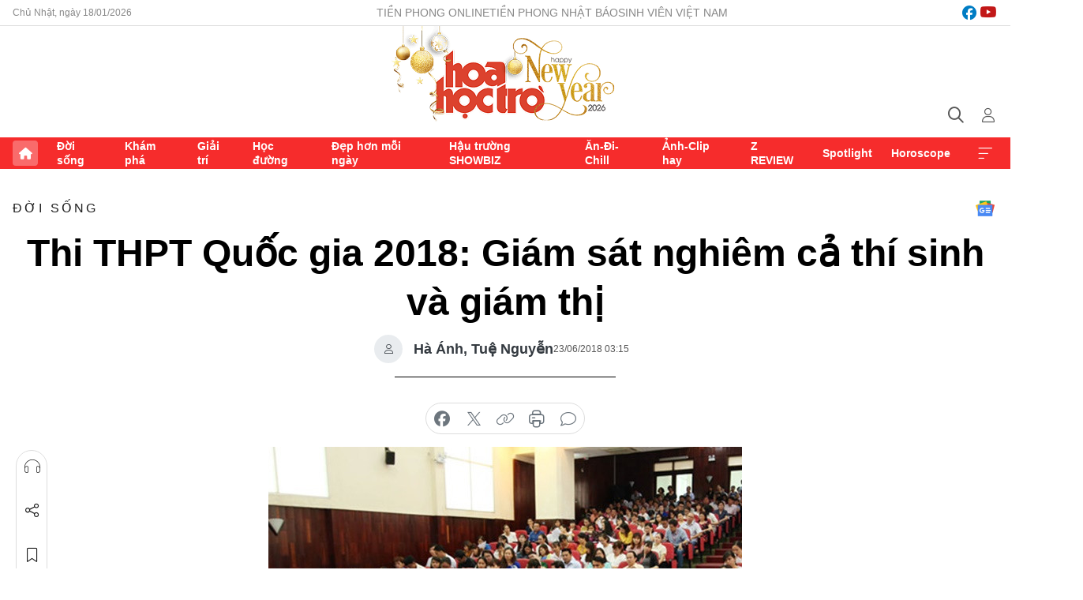

--- FILE ---
content_type: text/html;charset=utf-8
request_url: https://hoahoctro.tienphong.vn/thi-thpt-quoc-gia-2018-giam-sat-nghiem-ca-thi-sinh-va-giam-thi-post1192069.tpo
body_size: 14583
content:
<!DOCTYPE html> <html lang="vi" class="hht "> <head> <title>Thi THPT Quốc gia 2018: Giám sát nghiêm cả thí sinh và giám thị | Báo điện tử Tiền Phong</title> <meta name="description" content="Rất nhiều biện pháp mới đưa ra nhằm siết chặt kỷ luật trong kỳ thi THPT Quốc gia năm 2018 diễn ra từ ngày 24/6."/> <meta name="keywords" content=""/> <meta name="news_keywords" content=""/> <meta http-equiv="Content-Type" content="text/html; charset=utf-8" /> <meta http-equiv="X-UA-Compatible" content="IE=edge"/> <meta http-equiv="refresh" content="1800" /> <meta name="revisit-after" content="1 days" /> <meta name="viewport" content="width=device-width, initial-scale=1"> <meta http-equiv="content-language" content="vi" /> <meta name="format-detection" content="telephone=no"/> <meta name="format-detection" content="address=no"/> <meta name="apple-mobile-web-app-capable" content="yes"> <meta name="apple-mobile-web-app-status-bar-style" content="black"> <meta name="apple-mobile-web-app-title" content="Báo điện tử Tiền Phong"/> <meta name="referrer" content="no-referrer-when-downgrade"/> <link rel="shortcut icon" href="https://cdn.tienphong.vn/assets/web/styles/img/h2t.png" type="image/x-icon" /> <link rel="preconnect" href="https://cdn.tienphong.vn"/> <link rel="dns-prefetch" href="https://cdn.tienphong.vn"/> <link rel="dns-prefetch" href="//www.google-analytics.com" /> <link rel="dns-prefetch" href="//www.googletagmanager.com" /> <link rel="dns-prefetch" href="//stc.za.zaloapp.com" /> <link rel="dns-prefetch" href="//fonts.googleapis.com" /> <script> var cmsConfig = { domainDesktop: 'https://hoahoctro.tienphong.vn', domainMobile: 'https://hoahoctro.tienphong.vn', domainApi: 'https://api.tienphong.vn', domainStatic: 'https://cdn.tienphong.vn', domainLog: 'https://log.tienphong.vn', googleAnalytics: 'G-749R1YGL4H,UA-161062453-1', siteId: 1, pageType: 1, objectId: 1192069, adsZone: 316, allowAds: false, adsLazy: true, antiAdblock: true, }; if (window.location.protocol !== 'https:' && window.location.hostname.indexOf('tienphong.vn') !== -1) { window.location = 'https://' + window.location.hostname + window.location.pathname + window.location.hash; } var USER_AGENT=window.navigator&&window.navigator.userAgent||"",IS_MOBILE=/Android|webOS|iPhone|iPod|BlackBerry|Windows Phone|IEMobile|Mobile Safari|Opera Mini/i.test(USER_AGENT);function setCookie(e,o,i){var n=new Date,i=(n.setTime(n.getTime()+24*i*60*60*1e3),"expires="+n.toUTCString());document.cookie=e+"="+o+"; "+i+";path=/;"}function getCookie(e){var o=document.cookie.indexOf(e+"="),i=o+e.length+1;return!o&&e!==document.cookie.substring(0,e.length)||-1===o?null:(-1===(e=document.cookie.indexOf(";",i))&&(e=document.cookie.length),unescape(document.cookie.substring(i,e)))}; </script> <script> if(USER_AGENT && USER_AGENT.indexOf("facebot") <= 0 && USER_AGENT.indexOf("facebookexternalhit") <= 0) { var query = ''; var hash = ''; if (window.location.search) query = window.location.search; if (window.location.hash) hash = window.location.hash; var canonicalUrl = 'https://hoahoctro.tienphong.vn/thi-thpt-quoc-gia-2018-giam-sat-nghiem-ca-thi-sinh-va-giam-thi-post1192069.tpo' + query + hash ; var curUrl = decodeURIComponent(window.location.href); if(!location.port && canonicalUrl.startsWith("http") && curUrl != canonicalUrl){ window.location.replace(canonicalUrl); } } </script> <meta property="fb:app_id" content="398178286982123"/> <meta property="fb:pages" content="102790913161840"/> <meta name="author" content="Báo điện tử Tiền Phong" /> <meta name="copyright" content="Copyright © 2026 by Báo điện tử Tiền Phong" /> <meta name="RATING" content="GENERAL" /> <meta name="GENERATOR" content="Báo điện tử Tiền Phong" /> <meta content="Báo điện tử Tiền Phong" itemprop="sourceOrganization" name="source"/> <meta content="news" itemprop="genre" name="medium"/> <meta name="robots" content="noarchive, max-image-preview:large, index, follow" /> <meta name="GOOGLEBOT" content="noarchive, max-image-preview:large, index, follow" /> <link rel="canonical" href="https://hoahoctro.tienphong.vn/thi-thpt-quoc-gia-2018-giam-sat-nghiem-ca-thi-sinh-va-giam-thi-post1192069.tpo" /> <meta property="og:site_name" content="Báo điện tử Tiền Phong"/> <meta property="og:rich_attachment" content="true"/> <meta property="og:type" content="article"/> <meta property="og:url" content="https://hoahoctro.tienphong.vn/thi-thpt-quoc-gia-2018-giam-sat-nghiem-ca-thi-sinh-va-giam-thi-post1192069.tpo"/> <meta property="og:image" content="https://cdn.tienphong.vn/images/bdfc554ea35983ad68a96e0050b6e2cbe0331349146f8cea8e1986569b3669d8e8ef2ae50fe02ead7f80b5bc43435208d209f7240a3b051cc7c9db3c8377aea980d3e32db45e74a2da1c6a69785388e9/5b2dbcba52a53-pt-600x450.jpg.webp"/> <meta property="og:image:width" content="1200"/> <meta property="og:image:height" content="630"/> <meta property="og:title" content="Thi THPT Quốc gia 2018: Giám sát nghiêm cả thí sinh và giám thị"/> <meta property="og:description" content="Rất nhiều biện pháp mới đưa ra nhằm siết chặt kỷ luật trong kỳ thi THPT Quốc gia năm 2018 diễn ra từ ngày 24/6."/> <meta name="twitter:card" value="summary"/> <meta name="twitter:url" content="https://hoahoctro.tienphong.vn/thi-thpt-quoc-gia-2018-giam-sat-nghiem-ca-thi-sinh-va-giam-thi-post1192069.tpo"/> <meta name="twitter:title" content="Thi THPT Quốc gia 2018: Giám sát nghiêm cả thí sinh và giám thị"/> <meta name="twitter:description" content="Rất nhiều biện pháp mới đưa ra nhằm siết chặt kỷ luật trong kỳ thi THPT Quốc gia năm 2018 diễn ra từ ngày 24/6."/> <meta name="twitter:image" content="https://cdn.tienphong.vn/images/bdfc554ea35983ad68a96e0050b6e2cbe0331349146f8cea8e1986569b3669d8e8ef2ae50fe02ead7f80b5bc43435208d209f7240a3b051cc7c9db3c8377aea980d3e32db45e74a2da1c6a69785388e9/5b2dbcba52a53-pt-600x450.jpg.webp"/> <meta name="twitter:site" content="@Báo điện tử Tiền Phong"/> <meta name="twitter:creator" content="@Báo điện tử Tiền Phong"/> <meta property="article:publisher" content="https://www.facebook.com/www.tienphong.vn/" /> <meta property="article:tag" content=""/> <meta property="article:section" content="Hoa học trò,Đời sống" /> <meta property="article:published_time" content="2018-06-23T10:15:00+0700"/> <meta property="article:modified_time" content="2018-06-25T00:36:39+0700"/> <script type="application/ld+json"> { "@context" : "https://schema.org", "@type" : "WebSite", "name": "Báo điện tử Tiền Phong", "url": "https://hoahoctro.tienphong.vn", "alternateName" : "Hoa học trò, chuyên trang của Báo điện tử Tiền Phong", "potentialAction": { "@type": "SearchAction", "target": { "@type": "EntryPoint", "urlTemplate": "https://hoahoctro.tienphong.vn/search/?q={search_term_string}" }, "query-input": "required name=search_term_string" } } </script> <script type="application/ld+json"> { "@context":"http://schema.org", "@type":"BreadcrumbList", "itemListElement":[ { "@type":"ListItem", "position":1, "item":{ "@id":"https://hoahoctro.tienphong.vn/hht-doi-song/", "name":"Đời sống" } } ] } </script> <script type="application/ld+json"> { "@context": "http://schema.org", "@type": "NewsArticle", "mainEntityOfPage":{ "@type":"WebPage", "@id":"https://hoahoctro.tienphong.vn/thi-thpt-quoc-gia-2018-giam-sat-nghiem-ca-thi-sinh-va-giam-thi-post1192069.tpo" }, "headline": "Thi THPT Quốc gia 2018: Giám sát nghiêm cả thí sinh và giám thị", "description": "Rất nhiều biện pháp mới đưa ra nhằm siết chặt kỷ luật trong kỳ thi THPT Quốc gia năm 2018 diễn ra từ ngày 24/6.", "image": { "@type": "ImageObject", "url": "https://cdn.tienphong.vn/images/bdfc554ea35983ad68a96e0050b6e2cbe0331349146f8cea8e1986569b3669d8e8ef2ae50fe02ead7f80b5bc43435208d209f7240a3b051cc7c9db3c8377aea980d3e32db45e74a2da1c6a69785388e9/5b2dbcba52a53-pt-600x450.jpg.webp", "width" : 1200, "height" : 675 }, "datePublished": "2018-06-23T10:15:00+0700", "dateModified": "2018-06-25T00:36:39+0700", "author": { "@type": "Person", "name": "Hà Ánh, Tuệ Nguyễn" }, "publisher": { "@type": "Organization", "name": "Báo điện tử Tiền Phong", "logo": { "@type": "ImageObject", "url": "https://cdn.tienphong.vn/assets/web/styles/img/tienphong-logo-2025.png" } } } </script> <link rel="preload" href="https://cdn.tienphong.vn/assets/web/styles/css/main.min-1.0.68.css" as="style"> <link rel="preload" href="https://cdn.tienphong.vn/assets/web/js/main.min-1.0.30.js" as="script"> <link rel="preload" href="https://common.mcms.one/assets/js/web/story.min-0.0.9.js" as="script"> <link rel="preload" href="https://cdn.tienphong.vn/assets/web/js/detail.min-1.0.19.js" as="script"> <link id="cms-style" rel="stylesheet" href="https://cdn.tienphong.vn/assets/web/styles/css/main.min-1.0.68.css"> <style>i.ic-live { background: url(http://cdn.tienphong.vn/assets/web/styles/img/liveicon-min.png) center 2px no-repeat; display: inline-block!important; background-size: contain; height: 24px; width: 48px;
} .ic-live::before { content: "";
} .rss-page li { list-style: square; margin-left: 30px;
} .rss-page li a { color: var(--primary);
} .rss-page ul ul { margin-bottom: inherit;
} .rss-page li li { list-style: circle;
} .hht .mega-menu .expand-wrapper .relate-website .tpo, .hht .mega-menu .relate-website-megamenu .tpo, .svvn .mega-menu .expand-wrapper .relate-website .tpo, .svvn .mega-menu .relate-website-megamenu .tpo { height: 30px;
} .hht .basic-box-13 .left .story:first-child .story__thumb img, .hht .basic-box-13 .right .story:first-child .story__thumb img { width: 670px;
} .hht #sdaWeb_SdaTop { padding-bottom: 20px;
}</style> <script type="text/javascript"> var _metaOgUrl = 'https://hoahoctro.tienphong.vn/thi-thpt-quoc-gia-2018-giam-sat-nghiem-ca-thi-sinh-va-giam-thi-post1192069.tpo'; var page_title = document.title; var tracked_url = window.location.pathname + window.location.search + window.location.hash; var cate_path = 'hht-doi-song'; if (cate_path.length > 0) { tracked_url = "/" + cate_path + tracked_url; } </script> <script async="" src="https://www.googletagmanager.com/gtag/js?id=G-749R1YGL4H"></script> <script> window.dataLayer = window.dataLayer || []; function gtag(){dataLayer.push(arguments);} gtag('js', new Date()); gtag('config', 'G-749R1YGL4H', {page_path: tracked_url}); gtag('config', 'UA-161062453-1', {page_path: tracked_url}); </script> <script>window.dataLayer = window.dataLayer || [];dataLayer.push({'pageCategory': '/hht\-doi\-song'});</script> <script> window.dataLayer = window.dataLayer || []; dataLayer.push({ 'event': 'Pageview', 'articleId': '1192069', 'articleTitle': 'Thi THPT Quốc gia 2018: Giám sát nghiêm cả thí sinh và giám thị', 'articleCategory': 'Hoa học trò,Đời sống', 'articleAlowAds': false, 'articleAuthor': 'Hà Ánh, Tuệ Nguyễn', 'articleType': 'detail', 'articlePublishDate': '2018-06-23T10:15:00+0700', 'articleThumbnail': 'https://cdn.tienphong.vn/images/bdfc554ea35983ad68a96e0050b6e2cbe0331349146f8cea8e1986569b3669d8e8ef2ae50fe02ead7f80b5bc43435208d209f7240a3b051cc7c9db3c8377aea980d3e32db45e74a2da1c6a69785388e9/5b2dbcba52a53-pt-600x450.jpg.webp', 'articleShortUrl': 'https://hoahoctro.tienphong.vn/thi-thpt-quoc-gia-2018-giam-sat-nghiem-ca-thi-sinh-va-giam-thi-post1192069.tpo', 'articleFullUrl': 'https://hoahoctro.tienphong.vn/thi-thpt-quoc-gia-2018-giam-sat-nghiem-ca-thi-sinh-va-giam-thi-post1192069.tpo', }); </script> <script> window.dataLayer = window.dataLayer || []; dataLayer.push({'articleAuthor': 'Hà Ánh, Tuệ Nguyễn', 'articleAuthorID': '0'}); </script> <script type='text/javascript'> gtag('event', 'article_page',{ 'articleId': '1192069', 'articleTitle': 'Thi THPT Quốc gia 2018: Giám sát nghiêm cả thí sinh và giám thị', 'articleCategory': 'Hoa học trò,Đời sống', 'articleAlowAds': false, 'articleAuthor': 'Hà Ánh, Tuệ Nguyễn', 'articleType': 'detail', 'articlePublishDate': '2018-06-23T10:15:00+0700', 'articleThumbnail': 'https://cdn.tienphong.vn/images/bdfc554ea35983ad68a96e0050b6e2cbe0331349146f8cea8e1986569b3669d8e8ef2ae50fe02ead7f80b5bc43435208d209f7240a3b051cc7c9db3c8377aea980d3e32db45e74a2da1c6a69785388e9/5b2dbcba52a53-pt-600x450.jpg.webp', 'articleShortUrl': 'https://hoahoctro.tienphong.vn/thi-thpt-quoc-gia-2018-giam-sat-nghiem-ca-thi-sinh-va-giam-thi-post1192069.tpo', 'articleFullUrl': 'https://hoahoctro.tienphong.vn/thi-thpt-quoc-gia-2018-giam-sat-nghiem-ca-thi-sinh-va-giam-thi-post1192069.tpo', }); </script> </head> <body class=" detail-page "> <div id="sdaWeb_SdaMasthead" class="rennab banner-top" data-platform="1" data-position="Web_SdaMasthead" style="display:none"> </div> <header class="site-header"> <div class="top-wrapper"> <div class="container"> <span class="time" id="today"></span> <div class="relate-website"> <a href="https://tienphong.vn" class="website tpo" target="_blank" rel="nofollow" title="Tiền Phong Online">Tiền Phong Online</a> <a href="https://tienphong.vn/nhat-bao/" class="website tpo" title="Tiền Phong Nhật báo" target="_blank" rel="nofollow">Tiền Phong Nhật báo</a> <a href="https://svvn.tienphong.vn" class="website svvn" target="_blank" rel="nofollow" title="Sinh viên Việt Nam">Sinh viên Việt Nam</a> </div> <div class="lang-social"> <div class="social"> <a href="https://www.facebook.com/hoahoctro.vn" target="_blank" rel="nofollow" title="facebook"> <i class="ic-facebook"></i> </a> <a href="https://www.youtube.com/channel/UCtalnZVcscFoCo4lrpa37CA" target="_blank" rel="nofollow" title="youtube"> <i class="ic-youtube"></i> </a> </div> </div> </div> </div> <div class="main-wrapper"> <div class="container"> <h3><a class="logo" href="/" title="Báo điện tử Tiền Phong">Báo điện tử Tiền Phong</a></h3> <div class="search-wrapper"> <span class="ic-search"></span> <div class="search-form"> <input class="form-control txtsearch" placeholder="Tìm kiếm"> <i class="ic-close"></i> </div> </div> <div class="user" id="userprofile"> <span class="ic-user"></span> </div> </div> </div> <div class="navigation-wrapper"> <div class="container"> <ul class="menu"> <li><a href="/" class="home" title="Trang chủ">Trang chủ</a></li> <li> <a class="text" href="https://hoahoctro.tienphong.vn/hht-doi-song/" title="Đời sống">Đời sống</a> </li> <li> <a class="text" href="https://hoahoctro.tienphong.vn/hht-kham-pha/" title="Khám phá">Khám phá</a> </li> <li> <a class="text" href="https://hoahoctro.tienphong.vn/hht-giai-tri/" title="Giải trí">Giải trí</a> </li> <li> <a class="text" href="https://hoahoctro.tienphong.vn/hht-hoc-duong/" title="Học đường">Học đường</a> </li> <li> <a class="text" href="https://hoahoctro.tienphong.vn/hht-dep-hon-moi-ngay/" title="Đẹp hơn mỗi ngày">Đẹp hơn mỗi ngày</a> </li> <li> <a class="text" href="https://hoahoctro.tienphong.vn/hht-hau-truong-showbiz/" title="Hậu trường SHOWBIZ">Hậu trường SHOWBIZ</a> </li> <li> <a class="text" href="https://hoahoctro.tienphong.vn/hht-an-di-chill/" title="Ăn-Đi-Chill">Ăn-Đi-Chill</a> </li> <li> <a class="text" href="https://hoahoctro.tienphong.vn/hht-anh-clip-hay/" title="Ảnh-Clip hay">Ảnh-Clip hay</a> </li> <li> <a class="text" href="https://hoahoctro.tienphong.vn/z-review/" title="Z REVIEW">Z REVIEW</a> </li> <li> <a class="text" href="https://hoahoctro.tienphong.vn/hht-spotlight/" title="Spotlight">Spotlight</a> </li> <li> <a class="text" href="https://hoahoctro.tienphong.vn/hht-horoscope/" title="Horoscope">Horoscope</a> </li> <li><a href="javascript:void(0);" class="expansion" title="Xem thêm">Xem thêm</a></li> </ul> <div class="mega-menu"> <div class="container"> <div class="menu-wrapper"> <div class="wrapper"> <span class="label">Chuyên mục</span> <div class="item"> <a class="title" href="https://hoahoctro.tienphong.vn/hht-doi-song/" title="Đời sống">Đời sống</a> </div> <div class="item"> <a class="title" href="https://hoahoctro.tienphong.vn/hht-kham-pha/" title="Khám phá">Khám phá</a> </div> <div class="item"> <a class="title" href="https://hoahoctro.tienphong.vn/hht-giai-tri/" title="Giải trí">Giải trí</a> </div> <div class="item"> <a class="title" href="https://hoahoctro.tienphong.vn/hht-hoc-duong/" title="Học đường">Học đường</a> </div> <div class="item"> <a class="title" href="https://hoahoctro.tienphong.vn/hht-dep-hon-moi-ngay/" title="Đẹp hơn mỗi ngày">Đẹp hơn mỗi ngày</a> </div> <div class="item"> <a class="title" href="https://hoahoctro.tienphong.vn/hht-hau-truong-showbiz/" title="Hậu trường SHOWBIZ">Hậu trường SHOWBIZ</a> </div> <div class="item"> <a class="title" href="https://hoahoctro.tienphong.vn/hht-an-di-chill/" title="Ăn-Đi-Chill">Ăn-Đi-Chill</a> </div> <div class="item"> <a class="title" href="https://hoahoctro.tienphong.vn/hht-anh-clip-hay/" title="Ảnh-Clip hay">Ảnh-Clip hay</a> </div> <div class="item"> <a class="title" href="https://hoahoctro.tienphong.vn/z-review/" title="Z REVIEW">Z REVIEW</a> </div> <div class="item"> <a class="title" href="https://hoahoctro.tienphong.vn/hht-spotlight/" title="Spotlight">Spotlight</a> </div> <div class="item"> <a class="title" href="https://hoahoctro.tienphong.vn/hht-dung-bo-lo/" title="Đừng bỏ lỡ!">Đừng bỏ lỡ!</a> </div> <div class="item"> <a class="title" href="https://hoahoctro.tienphong.vn/hht-horoscope/" title="Horoscope">Horoscope</a> </div> <div class="item"> <a class="title" href="https://hoahoctro.tienphong.vn/hht-suoi-am-trai-tim/" title="Sưởi ấm trái tim">Sưởi ấm trái tim</a> </div> <div class="item"> <a class="title" href="https://hoahoctro.tienphong.vn/hht-cong-dan-so/" title="Công dân số">Công dân số</a> </div> <div class="item"> <a class="title" href="https://hoahoctro.tienphong.vn/hht-cam-nang-teen/" title="Cẩm nang teen">Cẩm nang teen</a> </div> <div class="item"> <a class="title" href="https://hoahoctro.tienphong.vn/hht-ket-noi-hoa-hoc-tro/" title="Kết nối Hoa Học Trò">Kết nối Hoa Học Trò</a> </div> </div> </div> <div class="expand-wrapper"> <div class="relate-website"> <span class="title">Các trang khác</span> <a href="https://tienphong.vn" class="website tpo" target="_blank" rel="nofollow" title="Tiền Phong Online">Tiền Phong Online</a> <a href="https://svvn.tienphong.vn" class="website svvn" target="_blank" rel="nofollow" title="Sinh viên Việt Nam">Sinh viên Việt Nam</a> </div> <div class="wrapper"> <span class="title">Liên hệ quảng cáo</span> <span class="text"> <i class="ic-phone"></i> <a href="tel:+84909559988">0909559988</a> </span> <span class="text"> <i class="ic-mail"></i> <a href="mailto:booking@baotienphong.com.vn">booking@baotienphong.com.vn</a> </span> </div> <div class="wrapper"> <span class="title">Tòa soạn</span> <span class="text"> <i class="ic-location"></i> <address>15 Hồ Xuân Hương, Hà Nội</address> </span> <span class="text"> <i class="ic-phone"></i> <a href="tel:+842439431250">024.39431250</a> </span> </div> <div class="wrapper"> <span class="title">Đặt mua báo in</span> <span class="text"> <i class="ic-phone"></i> <a href="tel:+842439439664">(024)39439664</a> </span> <span class="text"> <i class="ic-phone"></i> <a href="tel:+84908988666">0908988666</a> </span> </div> <div class="wrapper"> <a href="/ban-doc-lam-bao.tpo" class="send" title="Bạn đọc làm báo"><i class="ic-send"></i>Bạn đọc làm báo</a> <a href="#" class="companion" title="Đồng hành cùng Tiền phong">Đồng hành cùng Tiền phong</a> </div> <div class="link"> <a href="/toa-soan.tpo" class="text" title="Giới thiệu<">Giới thiệu</a> <a href="/nhat-bao/" class="text" title="Nhật báo">Nhật báo</a> <a href="/topics.html" class="text" title="Sự kiện">Sự kiện</a> <a href="/quang-cao.tpo" class="text" title="Quảng cáo">Quảng cáo</a> </div> <div class="top-social"> <a href="javascript:void(0);" class="title" title="Theo dõi Báo Tiền phong trên">Theo dõi Báo Tiền phong trên</a> <a href="https://www.facebook.com/www.tienphong.vn/" class="facebook" target="_blank" rel="nofollow">fb</a> <a href="https://www.youtube.com/@baotienphong" class="youtube" target="_blank" rel="nofollow">yt</a> <a href="https://www.tiktok.com/@baotienphong.official" class="tiktok" target="_blank" rel="nofollow">tt</a> <a href="https://zalo.me/783607375436573981" class="zalo" target="_blank" rel="nofollow">zl</a> <a href="https://news.google.com/publications/CAAiEF9pVTo7tHQ-AT_ZBUo_100qFAgKIhBfaVU6O7R0PgE_2QVKP9dN?hl=vi&gl=VN&ceid=VN:vi" class="google" target="_blank" rel="nofollow">gg</a> </div> </div> </div> </div> </div> </div> </header> <div class="site-body"> <div id="sdaWeb_SdaBackground" class="rennab " data-platform="1" data-position="Web_SdaBackground" style="display:none"> </div> <div class="container"> <div id="sdaWeb_SdaArticeTop" class="rennab " data-platform="1" data-position="Web_SdaArticeTop" style="display:none"> </div> <div class="article"> <div class="breadcrumb breadcrumb-detail"> <h2 class="main"> <a href="https://hoahoctro.tienphong.vn/hht-doi-song/" title="Đời sống" class="active">Đời sống</a> </h2> </div> <a href="https://news.google.com/publications/CAAiEF9pVTo7tHQ-AT_ZBUo_100qFAgKIhBfaVU6O7R0PgE_2QVKP9dN?hl=vi&gl=VN&ceid=VN:vi" class="img-ggnews" target="_blank" title="Google News">Google News</a> <div class="article__header"> <h1 class="article__title cms-title"> Thi THPT Quốc gia 2018: Giám sát nghiêm cả thí sinh và giám thị </h1> <div class="article__meta"> <div class="wrap-author"> <div class="author"> <span class="thumb"> </span> Hà Ánh, Tuệ Nguyễn </div> </div> <time class="time" datetime="2018-06-23T10:15:00+0700" data-time="1529723700" data-friendly="false">23/06/2018 10:15</time> <meta class="cms-date" itemprop="datePublished" content="2018-06-23T10:15:00+0700"> </div> </div> <div class="features article__social"> <a href="#tts" title="Nghe"> <i class="ic-hear"></i>Nghe </a> <a href="javascript:void(0);" class="item" title="Chia sẻ" data-href="https://hoahoctro.tienphong.vn/thi-thpt-quoc-gia-2018-giam-sat-nghiem-ca-thi-sinh-va-giam-thi-post1192069.tpo" data-rel="facebook"> <i class="ic-share"></i>Chia sẻ </a> <a href="javascript:void(0);" class="sendbookmark hidden" onclick="ME.sendBookmark(this, 1192069);" data-id="1192069" title="Lưu bài viết"> <i class="ic-bookmark"></i>Lưu tin </a> <a href="#comment1192069" title="Bình luận"> <i class="ic-feedback"></i>Bình luận </a> <a href="https://hoahoctro.tienphong.vn/hht-doi-song/" title="Trở về"> <i class="ic-leftLong"></i>Trở về </a> </div> <div class="audio-social"> <div class="social article__social"> <a href="javascript:void(0);" class="item fb" data-href="https://hoahoctro.tienphong.vn/thi-thpt-quoc-gia-2018-giam-sat-nghiem-ca-thi-sinh-va-giam-thi-post1192069.tpo" data-rel="facebook" title="Facebook"> <i class="ic-facebook"></i>chia sẻ </a> <a href="javascript:void(0);" class="item twitterX" data-href="https://hoahoctro.tienphong.vn/thi-thpt-quoc-gia-2018-giam-sat-nghiem-ca-thi-sinh-va-giam-thi-post1192069.tpo" data-rel="twitter" title="Twitter"> <i class="ic-twitterX"></i>chia sẻ </a> <a href="javascript:void(0);" class="item link" data-href="https://hoahoctro.tienphong.vn/thi-thpt-quoc-gia-2018-giam-sat-nghiem-ca-thi-sinh-va-giam-thi-post1192069.tpo" data-rel="copy" title="Copy link"> <i class="ic-link"></i>copy link </a> <a href="javascript:void(0);" class="printer sendprint" title="In bài viết"> <i class="ic-printer"></i>in báo </a> <a href="#comment1192069" class="comment" title="Bình luận"> <i class="ic-feedback"></i>bình luận </a> </div> </div> <figure class="article__avatar "> <img class="cms-photo" src="https://cdn.tienphong.vn/images/c584fb042c0bfe767be7947fef0eb29a48c8e0f1f4a03ea9fc9e56afaf6d00eb95a03bc850154cfaf8e689e05a7ac1d1e1ea4bd39c695733b513a3985dfeb63f/5b2dbcba52a53-pt-600x450.jpg" alt="Thi THPT Quốc gia 2018: Giám sát nghiêm cả thí sinh và giám thị" cms-photo-caption="Thi THPT Quốc gia 2018: Giám sát nghiêm cả thí sinh và giám thị"/> </figure> <div id="sdaWeb_SdaArticleAfterAvatar" class="rennab " data-platform="1" data-position="Web_SdaArticleAfterAvatar" style="display:none"> </div> <div class="article__sapo cms-desc"> HHTO - Rất nhiều biện pháp mới đưa ra nhằm siết chặt kỷ luật trong kỳ thi THPT Quốc gia năm 2018 diễn ra từ ngày 24/6.
</div> <div id="sdaWeb_SdaArticleAfterSapo" class="rennab " data-platform="1" data-position="Web_SdaArticleAfterSapo" style="display:none"> </div> <div class="article__body zce-content-body cms-body" itemprop="articleBody"> <p><strong><img src="[data-uri]" alt="Tiến sĩ Phạm Tấn Hạ, Phó hiệu trưởng Trường ĐH KHXH-NV TP.HCM, hướng dẫn giảng viên các quy định coi thi.ẢNH: ĐÀO NGỌC THẠCH" class="lazyload cms-photo" data-large-src="https://cdn.tienphong.vn/images/f2e13314a4b37118c8db0736b61981ebe73fd163584e6b49dd5afff2824b3fe348fe1c3660d5b576628f12059aed0933/5b2dbbe8dd91a-pt.jpg" data-src="https://cdn.tienphong.vn/images/82d82846f0198d148dc4ddbf37205604e73fd163584e6b49dd5afff2824b3fe348fe1c3660d5b576628f12059aed0933/5b2dbbe8dd91a-pt.jpg" title="Thi THPT Quốc gia 2018: Giám sát nghiêm cả thí sinh và giám thị ảnh 1"></strong></p>
<p><strong>Thí sinh ngồi cạnh nhau không được cùng mã đề thi</strong></p>
<p>Sáng 22/6, Sở GD-ĐT Hà Nội tổ chức Hội nghị tập huấn công tác coi thi cho tất cả các lãnh đạo điểm thi.</p>
<p>Ông <strong>Bùi Quang Thái</strong>, Phó trưởng phòng Quản lý thi và Kiểm định chất lượng (Sở GD-ĐT Hà Nội), nhấn mạnh về những điểm mới trong công tác coi thi năm nay. Trong đó có việc giảm khoảng cách thời gian giữa hai môn thi trong bài thi tổ hợp, thay vì 20 phút như năm 2017 thì năm nay theo quy định của Bộ sẽ chỉ còn 10 phút cho giám thị làm công tác thu bài thi, giấy nháp và phát phiếu trả lời trắc nghiệm cho thí sinh (TS) trong môn thi tiếp theo. Trong 10 phút này, giám thị chỉ cho TS ra ngoài trong trường hợp đặc biệt cần thiết.</p>
<p>Ông <strong>Thái</strong> cũng đặc biệt lưu ý việc giám thị khi phát đề cho TS cần chú ý mã đề thi trong cùng một túi không trùng nhau. Về nguyên tắc, một túi đề thi sẽ có 24 mã đề thi khác nhau, nhưng có thể do sơ suất trong khâu xếp đề thi vào túi nên xảy ra trường hợp 2 mã đề giống nhau trong cùng một phòng thi được phát cho 2 TS ngồi cạnh nhau.</p>
<p>Đề phòng sự cố thiếu đề thi, ông <strong>Thái</strong> đề nghị mỗi điểm thi cần kiểm tra kỹ máy photocopy, đảm bảo hoạt động tốt, bởi đây là “phao cứu sinh” trong trường hợp đề thi bị thiếu, bị in lỗi… đảm bảo thời gian làm bài của TS.</p>
<p>Ông <strong>Chử Xuân Dũng</strong>, Giám đốc Sở GD-ĐT Hà Nội, cho biết: Với khoảng 80.000 TS dự thi, địa bàn thi trải rộng trên 30 quận, huyện, thị xã, Hà Nội đã tổ chức tập huấn cho tất cả các lãnh đạo điểm thi, yêu cầu các lãnh đạo điểm thi triển khai tập huấn cho các giáo viên làm nhiệm vụ coi thi, kể cả chính thức và dự bị.</p>
<p>Sau sự cố lọt đề trong kỳ thi tuyển sinh vào lớp 10 vừa qua, ông <strong>Chử Xuân Dũng</strong> nhấn mạnh lãnh đạo, cán bộ, giám thị, nhân viên của từng điểm thi cần coi đây là bài học kinh nghiệm sâu sắc. “Không chỉ giám sát nghiêm túc TS mà còn phải kiểm soát chặt chẽ hành vi của mỗi cán bộ, nhân viên trong phòng thi, điểm thi”, ông <strong>Dũng</strong> nói.</p>
<p><strong>Giấy nháp có 4 màu khác nhau</strong></p>
<p>Theo quy chế, bài thi tổ hợp TS làm trên cùng 1 phiếu trả lời trắc nghiệm. Ngay khi hết giờ làm bài của môn thi thành phần thì thu đề thi, giấy nháp của TS thi môn đó trước khi phát đề của môn kế tiếp. Quy định này được đưa ra nhằm tránh xảy ra tình trạng TS ghi lại câu hỏi môn trước vào giấy nháp để tiếp tục thực hiện trong thời gian thi môn sau.</p>
<p>Không chỉ thực hiện theo quy định trên, cụm thi tại TP.HCM do Sở GD-ĐT thành phố này chủ trì có quy định về giấy nháp phát cho TS. Theo đó, ngay trong cùng môn thi, 4 TS ngồi gần nhau sẽ có màu giấy nháp khác nhau. Quy định này hiện đã được sở biên soạn và phát về từng đơn vị tham gia phối hợp để phổ biến cho cán bộ coi thi.</p>
<p>Tiến sĩ <strong>Trần Hoàng Hải</strong>, Phó hiệu trưởng Trường ĐH Luật TP.HCM, cho biết năm nay Sở GD-ĐT tỉnh Kiên Giang cử người lên tận TP.HCM để tập huấn cho cán bộ coi thi của trường ĐH.</p>
<p>Thạc sĩ <strong>Nguyễn Văn Đương</strong>, Phó trưởng phòng Đào tạo Trường ĐH Kinh tế TP.HCM, cho biết trường đã tiến hành tập huấn tại trường từ ngày 19/6. Trong đó chú trọng một số điểm mới về công tác coi thi như: Phát phiếu trả lời trắc nghiệm, thực hiện đúng quy trình 5 chữ ký niêm phong, các thao tác trong quá trình thu nhận bài thi và phát đề giữa các môn trong bài thi tổ hợp với thời gian ngắn hơn…</p> <div id="sdaWeb_SdaArticleAfterBody" class="rennab " data-platform="1" data-position="Web_SdaArticleAfterBody" style="display:none"> </div> </div> <div class="article-footer"> <div class="article__author"> <span class="name">Hà Ánh, Tuệ Nguyễn</span> </div> <div class="article__source"> <div class="source"> <span class="name">thanhnien.com.vn</span> </div> </div> <div id="sdaWeb_SdaArticleAfterTag" class="rennab " data-platform="1" data-position="Web_SdaArticleAfterTag" style="display:none"> </div> <div class="wrap-comment" id="comment1192069" data-id="1192069" data-type="20"></div> <div id="sdaWeb_SdaArticleAfterComment" class="rennab " data-platform="1" data-position="Web_SdaArticleAfterComment" style="display:none"> </div> </div> </div> <div class="col size-300"> <div class="main-col content-col"> <div id="sdaWeb_SdaArticleAfterBody1" class="rennab " data-platform="1" data-position="Web_SdaArticleAfterBody1" style="display:none"> </div> <div id="sdaWeb_SdaArticleAfterBody2" class="rennab " data-platform="1" data-position="Web_SdaArticleAfterBody2" style="display:none"> </div> <div class="basic-box-9"> <h3 class="box-heading"> <a href="https://hoahoctro.tienphong.vn/hht-doi-song/" title="Đời sống" class="title"> Cùng chuyên mục </a> </h3> <div class="box-content content-list" data-source="hht-recommendation-316"> <article class="story" data-id="1813915"> <figure class="story__thumb"> <a class="cms-link" href="https://hoahoctro.tienphong.vn/vao-ban-ket-u23-chau-a-2026-u23-viet-nam-nhan-duoc-bao-nhieu-tien-thuong-post1813915.tpo" title="Vào bán kết U23 châu Á 2026, U23 Việt Nam nhận được bao nhiêu tiền thưởng?"> <img class="lazyload" src="[data-uri]" data-src="https://cdn.tienphong.vn/images/c05f96606db088cd3a74f1f32edfefb547f28c815c214ee210a6786945ce8a537c4715a2772911220b2bfb6767ef696df4fc3b81173124b43d8b1cdea7ba98a39dc98f2098f954b1ef94cbd68fa3095ca4c212b8c571a9c73fc36e16784d8efa/z7439662725660-d9dd212029319bf98812901ddeab6f19.jpg.webp" data-srcset="https://cdn.tienphong.vn/images/c05f96606db088cd3a74f1f32edfefb547f28c815c214ee210a6786945ce8a537c4715a2772911220b2bfb6767ef696df4fc3b81173124b43d8b1cdea7ba98a39dc98f2098f954b1ef94cbd68fa3095ca4c212b8c571a9c73fc36e16784d8efa/z7439662725660-d9dd212029319bf98812901ddeab6f19.jpg.webp 1x, https://cdn.tienphong.vn/images/3912ba2a56e023adb9d47fe748278d9247f28c815c214ee210a6786945ce8a537c4715a2772911220b2bfb6767ef696df4fc3b81173124b43d8b1cdea7ba98a39dc98f2098f954b1ef94cbd68fa3095ca4c212b8c571a9c73fc36e16784d8efa/z7439662725660-d9dd212029319bf98812901ddeab6f19.jpg.webp 2x" alt="Vào bán kết U23 châu Á 2026, U23 Việt Nam nhận được bao nhiêu tiền thưởng?"> <noscript><img src="https://cdn.tienphong.vn/images/c05f96606db088cd3a74f1f32edfefb547f28c815c214ee210a6786945ce8a537c4715a2772911220b2bfb6767ef696df4fc3b81173124b43d8b1cdea7ba98a39dc98f2098f954b1ef94cbd68fa3095ca4c212b8c571a9c73fc36e16784d8efa/z7439662725660-d9dd212029319bf98812901ddeab6f19.jpg.webp" srcset="https://cdn.tienphong.vn/images/c05f96606db088cd3a74f1f32edfefb547f28c815c214ee210a6786945ce8a537c4715a2772911220b2bfb6767ef696df4fc3b81173124b43d8b1cdea7ba98a39dc98f2098f954b1ef94cbd68fa3095ca4c212b8c571a9c73fc36e16784d8efa/z7439662725660-d9dd212029319bf98812901ddeab6f19.jpg.webp 1x, https://cdn.tienphong.vn/images/3912ba2a56e023adb9d47fe748278d9247f28c815c214ee210a6786945ce8a537c4715a2772911220b2bfb6767ef696df4fc3b81173124b43d8b1cdea7ba98a39dc98f2098f954b1ef94cbd68fa3095ca4c212b8c571a9c73fc36e16784d8efa/z7439662725660-d9dd212029319bf98812901ddeab6f19.jpg.webp 2x" alt="Vào bán kết U23 châu Á 2026, U23 Việt Nam nhận được bao nhiêu tiền thưởng?" class="image-fallback"></noscript> </a> </figure> <h2 class="story__heading" data-tracking="1813915"> <a class="cms-link " href="https://hoahoctro.tienphong.vn/vao-ban-ket-u23-chau-a-2026-u23-viet-nam-nhan-duoc-bao-nhieu-tien-thuong-post1813915.tpo" title="Vào bán kết U23 châu Á 2026, U23 Việt Nam nhận được bao nhiêu tiền thưởng?"> Vào bán kết U23 châu Á 2026, U23 Việt Nam nhận được bao nhiêu tiền thưởng? </a> </h2> </article> <article class="story" data-id="1813744"> <figure class="story__thumb"> <a class="cms-link" href="https://hoahoctro.tienphong.vn/ngay-dau-nhap-mon-cong-so-hoi-khong-sai-thieu-chon-loc-moi-la-diem-tru-post1813744.tpo" title="Ngày đầu &#34;nhập môn&#34; công sở: Hỏi không sai, thiếu chọn lọc mới là điểm trừ"> <img class="lazyload" src="[data-uri]" data-src="https://cdn.tienphong.vn/images/ef4afdf69e53ab02e3c30def84b706acccb20c60a30058815ae11578968fb04fb6a978db515f59d325ff8ff0080df8ed/tts-4.jpg.webp" data-srcset="https://cdn.tienphong.vn/images/ef4afdf69e53ab02e3c30def84b706acccb20c60a30058815ae11578968fb04fb6a978db515f59d325ff8ff0080df8ed/tts-4.jpg.webp 1x, https://cdn.tienphong.vn/images/72e2442f7f4696ef005a178e4451c0beccb20c60a30058815ae11578968fb04fb6a978db515f59d325ff8ff0080df8ed/tts-4.jpg.webp 2x" alt="Ngày đầu &#34;nhập môn&#34; công sở: Hỏi không sai, thiếu chọn lọc mới là điểm trừ"> <noscript><img src="https://cdn.tienphong.vn/images/ef4afdf69e53ab02e3c30def84b706acccb20c60a30058815ae11578968fb04fb6a978db515f59d325ff8ff0080df8ed/tts-4.jpg.webp" srcset="https://cdn.tienphong.vn/images/ef4afdf69e53ab02e3c30def84b706acccb20c60a30058815ae11578968fb04fb6a978db515f59d325ff8ff0080df8ed/tts-4.jpg.webp 1x, https://cdn.tienphong.vn/images/72e2442f7f4696ef005a178e4451c0beccb20c60a30058815ae11578968fb04fb6a978db515f59d325ff8ff0080df8ed/tts-4.jpg.webp 2x" alt="Ngày đầu &#34;nhập môn&#34; công sở: Hỏi không sai, thiếu chọn lọc mới là điểm trừ" class="image-fallback"></noscript> </a> </figure> <h2 class="story__heading" data-tracking="1813744"> <a class="cms-link " href="https://hoahoctro.tienphong.vn/ngay-dau-nhap-mon-cong-so-hoi-khong-sai-thieu-chon-loc-moi-la-diem-tru-post1813744.tpo" title="Ngày đầu &#34;nhập môn&#34; công sở: Hỏi không sai, thiếu chọn lọc mới là điểm trừ"> Ngày đầu "nhập môn" công sở: Hỏi không sai, thiếu chọn lọc mới là điểm trừ </a> </h2> </article> <article class="story" data-id="1813385"> <figure class="story__thumb"> <a class="cms-link" href="https://hoahoctro.tienphong.vn/mot-tuan-duoc-xem-phim-mien-phi-gioi-tre-di-mot-vong-lich-su-viet-nam-post1813385.tpo" title="Một tuần được xem phim miễn phí, giới trẻ &#34;đi một vòng&#34; lịch sử Việt Nam"> <img class="lazyload" src="[data-uri]" data-src="https://cdn.tienphong.vn/images/c05f96606db088cd3a74f1f32edfefb5ea8abcdb17c1889f3f8129373e72595a8bd078e3774722090a22d234f17bfe551dad5e18fdc7c784b2b38c9efd9ce647/trang-quynh-8696.jpg.webp" data-srcset="https://cdn.tienphong.vn/images/c05f96606db088cd3a74f1f32edfefb5ea8abcdb17c1889f3f8129373e72595a8bd078e3774722090a22d234f17bfe551dad5e18fdc7c784b2b38c9efd9ce647/trang-quynh-8696.jpg.webp 1x, https://cdn.tienphong.vn/images/3912ba2a56e023adb9d47fe748278d92ea8abcdb17c1889f3f8129373e72595a8bd078e3774722090a22d234f17bfe551dad5e18fdc7c784b2b38c9efd9ce647/trang-quynh-8696.jpg.webp 2x" alt="Một tuần được xem phim miễn phí, giới trẻ &#34;đi một vòng&#34; lịch sử Việt Nam"> <noscript><img src="https://cdn.tienphong.vn/images/c05f96606db088cd3a74f1f32edfefb5ea8abcdb17c1889f3f8129373e72595a8bd078e3774722090a22d234f17bfe551dad5e18fdc7c784b2b38c9efd9ce647/trang-quynh-8696.jpg.webp" srcset="https://cdn.tienphong.vn/images/c05f96606db088cd3a74f1f32edfefb5ea8abcdb17c1889f3f8129373e72595a8bd078e3774722090a22d234f17bfe551dad5e18fdc7c784b2b38c9efd9ce647/trang-quynh-8696.jpg.webp 1x, https://cdn.tienphong.vn/images/3912ba2a56e023adb9d47fe748278d92ea8abcdb17c1889f3f8129373e72595a8bd078e3774722090a22d234f17bfe551dad5e18fdc7c784b2b38c9efd9ce647/trang-quynh-8696.jpg.webp 2x" alt="Một tuần được xem phim miễn phí, giới trẻ &#34;đi một vòng&#34; lịch sử Việt Nam" class="image-fallback"></noscript> </a> </figure> <h2 class="story__heading" data-tracking="1813385"> <a class="cms-link " href="https://hoahoctro.tienphong.vn/mot-tuan-duoc-xem-phim-mien-phi-gioi-tre-di-mot-vong-lich-su-viet-nam-post1813385.tpo" title="Một tuần được xem phim miễn phí, giới trẻ &#34;đi một vòng&#34; lịch sử Việt Nam"> Một tuần được xem phim miễn phí, giới trẻ "đi một vòng" lịch sử Việt Nam </a> </h2> </article> <article class="story" data-id="1813814"> <figure class="story__thumb"> <a class="cms-link" href="https://hoahoctro.tienphong.vn/tuoi-tre-ca-nuoc-se-dong-loat-chao-co-truoc-gio-khai-mac-dai-hoi-xiv-cua-dang-post1813814.tpo" title="Tuổi trẻ cả nước sẽ đồng loạt chào cờ trước giờ khai mạc Đại hội XIV của Đảng"> <img class="lazyload" src="[data-uri]" data-src="https://cdn.tienphong.vn/images/c05f96606db088cd3a74f1f32edfefb547f28c815c214ee210a6786945ce8a5335fb0403712969a3ffba8fa14a429b43d62a6be6c1329ae0ae7bc6b45424bd3a/chao-co-1jpegjpg.jpg.webp" data-srcset="https://cdn.tienphong.vn/images/c05f96606db088cd3a74f1f32edfefb547f28c815c214ee210a6786945ce8a5335fb0403712969a3ffba8fa14a429b43d62a6be6c1329ae0ae7bc6b45424bd3a/chao-co-1jpegjpg.jpg.webp 1x, https://cdn.tienphong.vn/images/3912ba2a56e023adb9d47fe748278d9247f28c815c214ee210a6786945ce8a5335fb0403712969a3ffba8fa14a429b43d62a6be6c1329ae0ae7bc6b45424bd3a/chao-co-1jpegjpg.jpg.webp 2x" alt="Tuổi trẻ cả nước sẽ đồng loạt chào cờ trước giờ khai mạc Đại hội XIV của Đảng"> <noscript><img src="https://cdn.tienphong.vn/images/c05f96606db088cd3a74f1f32edfefb547f28c815c214ee210a6786945ce8a5335fb0403712969a3ffba8fa14a429b43d62a6be6c1329ae0ae7bc6b45424bd3a/chao-co-1jpegjpg.jpg.webp" srcset="https://cdn.tienphong.vn/images/c05f96606db088cd3a74f1f32edfefb547f28c815c214ee210a6786945ce8a5335fb0403712969a3ffba8fa14a429b43d62a6be6c1329ae0ae7bc6b45424bd3a/chao-co-1jpegjpg.jpg.webp 1x, https://cdn.tienphong.vn/images/3912ba2a56e023adb9d47fe748278d9247f28c815c214ee210a6786945ce8a5335fb0403712969a3ffba8fa14a429b43d62a6be6c1329ae0ae7bc6b45424bd3a/chao-co-1jpegjpg.jpg.webp 2x" alt="Tuổi trẻ cả nước sẽ đồng loạt chào cờ trước giờ khai mạc Đại hội XIV của Đảng" class="image-fallback"></noscript> </a> </figure> <h2 class="story__heading" data-tracking="1813814"> <a class="cms-link " href="https://hoahoctro.tienphong.vn/tuoi-tre-ca-nuoc-se-dong-loat-chao-co-truoc-gio-khai-mac-dai-hoi-xiv-cua-dang-post1813814.tpo" title="Tuổi trẻ cả nước sẽ đồng loạt chào cờ trước giờ khai mạc Đại hội XIV của Đảng"> Tuổi trẻ cả nước sẽ đồng loạt chào cờ trước giờ khai mạc Đại hội XIV của Đảng </a> </h2> </article> <article class="story" data-id="1813676"> <figure class="story__thumb"> <a class="cms-link" href="https://hoahoctro.tienphong.vn/drama-xu-trung-chong-ngoai-tinh-vo-thua-kien-nhung-lai-thang-ngoai-doi-that-post1813676.tpo" title="Drama xứ Trung: Chồng ngoại tình, vợ thua kiện nhưng lại &#34;thắng&#34; ngoài đời thật?"> <img class="lazyload" src="[data-uri]" data-src="https://cdn.tienphong.vn/images/ef4afdf69e53ab02e3c30def84b706acccb20c60a30058815ae11578968fb04ff385f8a6ba17bfd4e5125e681d8b6d17dd80caa099e22b59cd6810c94845f205/kienchong-1.jpg.webp" data-srcset="https://cdn.tienphong.vn/images/ef4afdf69e53ab02e3c30def84b706acccb20c60a30058815ae11578968fb04ff385f8a6ba17bfd4e5125e681d8b6d17dd80caa099e22b59cd6810c94845f205/kienchong-1.jpg.webp 1x, https://cdn.tienphong.vn/images/72e2442f7f4696ef005a178e4451c0beccb20c60a30058815ae11578968fb04ff385f8a6ba17bfd4e5125e681d8b6d17dd80caa099e22b59cd6810c94845f205/kienchong-1.jpg.webp 2x" alt="Drama xứ Trung: Chồng ngoại tình, vợ thua kiện nhưng lại &#34;thắng&#34; ngoài đời thật?"> <noscript><img src="https://cdn.tienphong.vn/images/ef4afdf69e53ab02e3c30def84b706acccb20c60a30058815ae11578968fb04ff385f8a6ba17bfd4e5125e681d8b6d17dd80caa099e22b59cd6810c94845f205/kienchong-1.jpg.webp" srcset="https://cdn.tienphong.vn/images/ef4afdf69e53ab02e3c30def84b706acccb20c60a30058815ae11578968fb04ff385f8a6ba17bfd4e5125e681d8b6d17dd80caa099e22b59cd6810c94845f205/kienchong-1.jpg.webp 1x, https://cdn.tienphong.vn/images/72e2442f7f4696ef005a178e4451c0beccb20c60a30058815ae11578968fb04ff385f8a6ba17bfd4e5125e681d8b6d17dd80caa099e22b59cd6810c94845f205/kienchong-1.jpg.webp 2x" alt="Drama xứ Trung: Chồng ngoại tình, vợ thua kiện nhưng lại &#34;thắng&#34; ngoài đời thật?" class="image-fallback"></noscript> </a> </figure> <h2 class="story__heading" data-tracking="1813676"> <a class="cms-link " href="https://hoahoctro.tienphong.vn/drama-xu-trung-chong-ngoai-tinh-vo-thua-kien-nhung-lai-thang-ngoai-doi-that-post1813676.tpo" title="Drama xứ Trung: Chồng ngoại tình, vợ thua kiện nhưng lại &#34;thắng&#34; ngoài đời thật?"> Drama xứ Trung: Chồng ngoại tình, vợ thua kiện nhưng lại "thắng" ngoài đời thật? </a> </h2> </article> <article class="story" data-id="1813725"> <figure class="story__thumb"> <a class="cms-link" href="https://hoahoctro.tienphong.vn/van-khang-doi-truong-u23-viet-nam-mot-thu-linh-o-ky-thuat-tu-duy-lan-tinh-than-post1813725.tpo" title="Văn Khang - đội trưởng U23 Việt Nam: Một thủ lĩnh ở kỹ thuật, tư duy lẫn tinh thần"> <img class="lazyload" src="[data-uri]" data-src="https://cdn.tienphong.vn/images/ff28d31ae1530f3d58513d3fbdea7eea73f15ad7de593e23fd829404b5ac14da2841c64f824d3777bc8725b46d1d5d53f0ca7ea95604f1801b5908427e7f00fe/cover.png.webp" data-srcset="https://cdn.tienphong.vn/images/ff28d31ae1530f3d58513d3fbdea7eea73f15ad7de593e23fd829404b5ac14da2841c64f824d3777bc8725b46d1d5d53f0ca7ea95604f1801b5908427e7f00fe/cover.png.webp 1x, https://cdn.tienphong.vn/images/97b9e81500ed8b67cedc49cfebfd9da073f15ad7de593e23fd829404b5ac14da2841c64f824d3777bc8725b46d1d5d53f0ca7ea95604f1801b5908427e7f00fe/cover.png.webp 2x" alt="Văn Khang - đội trưởng U23 Việt Nam: Một thủ lĩnh ở kỹ thuật, tư duy lẫn tinh thần"> <noscript><img src="https://cdn.tienphong.vn/images/ff28d31ae1530f3d58513d3fbdea7eea73f15ad7de593e23fd829404b5ac14da2841c64f824d3777bc8725b46d1d5d53f0ca7ea95604f1801b5908427e7f00fe/cover.png.webp" srcset="https://cdn.tienphong.vn/images/ff28d31ae1530f3d58513d3fbdea7eea73f15ad7de593e23fd829404b5ac14da2841c64f824d3777bc8725b46d1d5d53f0ca7ea95604f1801b5908427e7f00fe/cover.png.webp 1x, https://cdn.tienphong.vn/images/97b9e81500ed8b67cedc49cfebfd9da073f15ad7de593e23fd829404b5ac14da2841c64f824d3777bc8725b46d1d5d53f0ca7ea95604f1801b5908427e7f00fe/cover.png.webp 2x" alt="Văn Khang - đội trưởng U23 Việt Nam: Một thủ lĩnh ở kỹ thuật, tư duy lẫn tinh thần" class="image-fallback"></noscript> </a> </figure> <h2 class="story__heading" data-tracking="1813725"> <a class="cms-link " href="https://hoahoctro.tienphong.vn/van-khang-doi-truong-u23-viet-nam-mot-thu-linh-o-ky-thuat-tu-duy-lan-tinh-than-post1813725.tpo" title="Văn Khang - đội trưởng U23 Việt Nam: Một thủ lĩnh ở kỹ thuật, tư duy lẫn tinh thần"> Văn Khang - đội trưởng U23 Việt Nam: Một thủ lĩnh ở kỹ thuật, tư duy lẫn tinh thần </a> </h2> </article> <article class="story" data-id="1813795"> <figure class="story__thumb"> <a class="cms-link" href="https://hoahoctro.tienphong.vn/trung-hop-dac-biet-giua-trung-kien-cua-u23-viet-nam-va-thu-mon-u23-trung-quoc-post1813795.tpo" title="Trùng hợp đặc biệt giữa Trung Kiên của U23 Việt Nam và thủ môn U23 Trung Quốc"> <img class="lazyload" src="[data-uri]" data-src="https://cdn.tienphong.vn/images/9431a51abab79b9e98cc7b1e00f995718838409b3c4f783d8d4c4b4bc8c58db66f0aece2c739a4caa68f990e6d133e721ea002e45c9afa9fc743440c32756fe0/goalava.jpg.webp" data-srcset="https://cdn.tienphong.vn/images/9431a51abab79b9e98cc7b1e00f995718838409b3c4f783d8d4c4b4bc8c58db66f0aece2c739a4caa68f990e6d133e721ea002e45c9afa9fc743440c32756fe0/goalava.jpg.webp 1x, https://cdn.tienphong.vn/images/f24239dd7bbf727834c1e140de7b08b08838409b3c4f783d8d4c4b4bc8c58db66f0aece2c739a4caa68f990e6d133e721ea002e45c9afa9fc743440c32756fe0/goalava.jpg.webp 2x" alt="Trùng hợp đặc biệt giữa Trung Kiên của U23 Việt Nam và thủ môn U23 Trung Quốc"> <noscript><img src="https://cdn.tienphong.vn/images/9431a51abab79b9e98cc7b1e00f995718838409b3c4f783d8d4c4b4bc8c58db66f0aece2c739a4caa68f990e6d133e721ea002e45c9afa9fc743440c32756fe0/goalava.jpg.webp" srcset="https://cdn.tienphong.vn/images/9431a51abab79b9e98cc7b1e00f995718838409b3c4f783d8d4c4b4bc8c58db66f0aece2c739a4caa68f990e6d133e721ea002e45c9afa9fc743440c32756fe0/goalava.jpg.webp 1x, https://cdn.tienphong.vn/images/f24239dd7bbf727834c1e140de7b08b08838409b3c4f783d8d4c4b4bc8c58db66f0aece2c739a4caa68f990e6d133e721ea002e45c9afa9fc743440c32756fe0/goalava.jpg.webp 2x" alt="Trùng hợp đặc biệt giữa Trung Kiên của U23 Việt Nam và thủ môn U23 Trung Quốc" class="image-fallback"></noscript> </a> </figure> <h2 class="story__heading" data-tracking="1813795"> <a class="cms-link " href="https://hoahoctro.tienphong.vn/trung-hop-dac-biet-giua-trung-kien-cua-u23-viet-nam-va-thu-mon-u23-trung-quoc-post1813795.tpo" title="Trùng hợp đặc biệt giữa Trung Kiên của U23 Việt Nam và thủ môn U23 Trung Quốc"> Trùng hợp đặc biệt giữa Trung Kiên của U23 Việt Nam và thủ môn U23 Trung Quốc </a> </h2> </article> <article class="story" data-id="1813709"> <figure class="story__thumb"> <a class="cms-link" href="https://hoahoctro.tienphong.vn/dinh-bac-tiet-lo-ly-do-hlv-kim-sang-sik-khong-dua-ten-anh-vao-doi-hinh-xuat-phat-post1813709.tpo" title="Đình Bắc tiết lộ lý do HLV Kim Sang-sik không đưa tên anh vào đội hình xuất phát"> <img class="lazyload" src="[data-uri]" data-src="https://cdn.tienphong.vn/images/c05f96606db088cd3a74f1f32edfefb547f28c815c214ee210a6786945ce8a539d61c87088640abc5cf5372e5319b7a812b77c8ea3661783ee0077181b2c1f038665a73b08c2f3b331b68340721dc8fdc41591bc83ef4a1978021ce95872a6ae/617044101-2305289256644903-6044954442921851080-n.jpg.webp" data-srcset="https://cdn.tienphong.vn/images/c05f96606db088cd3a74f1f32edfefb547f28c815c214ee210a6786945ce8a539d61c87088640abc5cf5372e5319b7a812b77c8ea3661783ee0077181b2c1f038665a73b08c2f3b331b68340721dc8fdc41591bc83ef4a1978021ce95872a6ae/617044101-2305289256644903-6044954442921851080-n.jpg.webp 1x, https://cdn.tienphong.vn/images/3912ba2a56e023adb9d47fe748278d9247f28c815c214ee210a6786945ce8a539d61c87088640abc5cf5372e5319b7a812b77c8ea3661783ee0077181b2c1f038665a73b08c2f3b331b68340721dc8fdc41591bc83ef4a1978021ce95872a6ae/617044101-2305289256644903-6044954442921851080-n.jpg.webp 2x" alt="Đình Bắc tiết lộ lý do HLV Kim Sang-sik không đưa tên anh vào đội hình xuất phát"> <noscript><img src="https://cdn.tienphong.vn/images/c05f96606db088cd3a74f1f32edfefb547f28c815c214ee210a6786945ce8a539d61c87088640abc5cf5372e5319b7a812b77c8ea3661783ee0077181b2c1f038665a73b08c2f3b331b68340721dc8fdc41591bc83ef4a1978021ce95872a6ae/617044101-2305289256644903-6044954442921851080-n.jpg.webp" srcset="https://cdn.tienphong.vn/images/c05f96606db088cd3a74f1f32edfefb547f28c815c214ee210a6786945ce8a539d61c87088640abc5cf5372e5319b7a812b77c8ea3661783ee0077181b2c1f038665a73b08c2f3b331b68340721dc8fdc41591bc83ef4a1978021ce95872a6ae/617044101-2305289256644903-6044954442921851080-n.jpg.webp 1x, https://cdn.tienphong.vn/images/3912ba2a56e023adb9d47fe748278d9247f28c815c214ee210a6786945ce8a539d61c87088640abc5cf5372e5319b7a812b77c8ea3661783ee0077181b2c1f038665a73b08c2f3b331b68340721dc8fdc41591bc83ef4a1978021ce95872a6ae/617044101-2305289256644903-6044954442921851080-n.jpg.webp 2x" alt="Đình Bắc tiết lộ lý do HLV Kim Sang-sik không đưa tên anh vào đội hình xuất phát" class="image-fallback"></noscript> </a> </figure> <h2 class="story__heading" data-tracking="1813709"> <a class="cms-link " href="https://hoahoctro.tienphong.vn/dinh-bac-tiet-lo-ly-do-hlv-kim-sang-sik-khong-dua-ten-anh-vao-doi-hinh-xuat-phat-post1813709.tpo" title="Đình Bắc tiết lộ lý do HLV Kim Sang-sik không đưa tên anh vào đội hình xuất phát"> Đình Bắc tiết lộ lý do HLV Kim Sang-sik không đưa tên anh vào đội hình xuất phát </a> </h2> </article> <article class="story" data-id="1813667"> <figure class="story__thumb"> <a class="cms-link" href="https://hoahoctro.tienphong.vn/khoanh-khac-phanh-gap-cua-minh-phuc-suyt-coi-ao-an-mung-khuat-van-khang-kem-sat-post1813667.tpo" title="Khoảnh khắc “phanh gấp” của Minh Phúc: Suýt cởi áo ăn mừng, Khuất Văn Khang kèm sát"> <img class="lazyload" src="[data-uri]" data-src="https://cdn.tienphong.vn/images/c05f96606db088cd3a74f1f32edfefb547f28c815c214ee210a6786945ce8a536444ad25d9d0bcd709a947c7294b877a05745bf6a6c78ab0f8d083733f2f2d61/collage.png.webp" data-srcset="https://cdn.tienphong.vn/images/c05f96606db088cd3a74f1f32edfefb547f28c815c214ee210a6786945ce8a536444ad25d9d0bcd709a947c7294b877a05745bf6a6c78ab0f8d083733f2f2d61/collage.png.webp 1x, https://cdn.tienphong.vn/images/3912ba2a56e023adb9d47fe748278d9247f28c815c214ee210a6786945ce8a536444ad25d9d0bcd709a947c7294b877a05745bf6a6c78ab0f8d083733f2f2d61/collage.png.webp 2x" alt="Khoảnh khắc “phanh gấp” của Minh Phúc: Suýt cởi áo ăn mừng, Khuất Văn Khang kèm sát"> <noscript><img src="https://cdn.tienphong.vn/images/c05f96606db088cd3a74f1f32edfefb547f28c815c214ee210a6786945ce8a536444ad25d9d0bcd709a947c7294b877a05745bf6a6c78ab0f8d083733f2f2d61/collage.png.webp" srcset="https://cdn.tienphong.vn/images/c05f96606db088cd3a74f1f32edfefb547f28c815c214ee210a6786945ce8a536444ad25d9d0bcd709a947c7294b877a05745bf6a6c78ab0f8d083733f2f2d61/collage.png.webp 1x, https://cdn.tienphong.vn/images/3912ba2a56e023adb9d47fe748278d9247f28c815c214ee210a6786945ce8a536444ad25d9d0bcd709a947c7294b877a05745bf6a6c78ab0f8d083733f2f2d61/collage.png.webp 2x" alt="Khoảnh khắc “phanh gấp” của Minh Phúc: Suýt cởi áo ăn mừng, Khuất Văn Khang kèm sát" class="image-fallback"></noscript> </a> </figure> <h2 class="story__heading" data-tracking="1813667"> <a class="cms-link " href="https://hoahoctro.tienphong.vn/khoanh-khac-phanh-gap-cua-minh-phuc-suyt-coi-ao-an-mung-khuat-van-khang-kem-sat-post1813667.tpo" title="Khoảnh khắc “phanh gấp” của Minh Phúc: Suýt cởi áo ăn mừng, Khuất Văn Khang kèm sát"> Khoảnh khắc “phanh gấp” của Minh Phúc: Suýt cởi áo ăn mừng, Khuất Văn Khang kèm sát </a> </h2> </article> </div> </div> </div> <div class="sub-col sidebar-right"> </div> </div> <div id="sdaWeb_SdaArticeBottom" class="rennab " data-platform="1" data-position="Web_SdaArticeBottom" style="display:none"> </div> </div> </div> <footer class="site-footer container"> <div class="logo-wrap"> <a href="/" class="logo" title="Hoa học trò">Hoa học trò</a> <ul class="subsite"> <li> <a href="https://tienphong.vn" title="Báo điện tử Tiền Phong" target="_blank" rel="nofollow"><i class="img-tpo"></i></a> </li> <li> <a href="https://svvn.tienphong.vn" title="Sinh viên Việt Nam" target="_blank" rel="nofollow"><i class="img-svvn"></i></a> </li> </ul> </div> <div class="menu-wrap"> <div class="rank-2"> <a href="https://hoahoctro.tienphong.vn/hht-giai-tri/" title="Giải trí">Giải trí</a> <a href="https://hoahoctro.tienphong.vn/hht-doi-song/" title="Đời sống">Đời sống</a> <a href="https://hoahoctro.tienphong.vn/hht-dep-hon-moi-ngay/" title="Đẹp hơn mỗi ngày">Đẹp hơn mỗi ngày</a> <a href="https://hoahoctro.tienphong.vn/hht-an-di-chill/" title="Ăn-Đi-Chill">Ăn-Đi-Chill</a> <a href="https://hoahoctro.tienphong.vn/hht-horoscope/" title="Horoscope">Horoscope</a> <a href="https://hoahoctro.tienphong.vn/hht-suoi-am-trai-tim/" title="Sưởi ấm trái tim">Sưởi ấm trái tim</a> <a href="https://hoahoctro.tienphong.vn/hht-anh-clip-hay/" title="Ảnh-Clip hay">Ảnh-Clip hay</a> <a href="https://hoahoctro.tienphong.vn/hht-cam-nang-teen/" title="Cẩm nang teen">Cẩm nang teen</a> <a href="https://hoahoctro.tienphong.vn/hht-hau-truong-showbiz/" title="Hậu trường SHOWBIZ">Hậu trường SHOWBIZ</a> <a href="https://hoahoctro.tienphong.vn/hht-hoc-duong/" title="Học đường">Học đường</a> <a href="https://hoahoctro.tienphong.vn/hht-cong-dan-so/" title="Công dân số">Công dân số</a> <a href="https://hoahoctro.tienphong.vn/hht-kham-pha/" title="Khám phá">Khám phá</a> <a href="https://hoahoctro.tienphong.vn/hht-ket-noi-hoa-hoc-tro/" title="Kết nối Hoa Học Trò">Kết nối Hoa Học Trò</a> <a href="https://hoahoctro.tienphong.vn/hht-spotlight/" title="Spotlight">Spotlight</a> <a href="https://hoahoctro.tienphong.vn/z-review/" title="Z REVIEW">Z REVIEW</a> </div> </div> <div class="contact-wrap"> <div class="item"> <span class="title"><a href="https://tienphong.vn/toa-soan.tpo">Tòa soạn</a></span> <span class="text"> <i class="ic-location"></i> <address>15 Hồ Xuân Hương, Hà Nội</address> </span> <span class="text"> <i class="ic-phone"></i> <a href="tel:+842439431250">024.39431250</a> </span> </div> <div class="item"> <span class="title"><a href="https://tienphong.vn/quang-cao.tpo">Liên hệ quảng cáo</a></span> <span class="text"> <i class="ic-phone"></i> <a href="tel:+84909559988">0909559988</a> </span> <span class="text"> <i class="ic-mail"></i> <a href="mailto:booking@baotienphong.com.vn">booking@baotienphong.com.vn</a> </span> </div> <div class="item"> <span class="title">Đặt mua báo in</span> <span class="text"> <i class="ic-phone"></i> <a href="tel:+842439439664">(024)39439664</a> </span> <span class="text"> <i class="ic-phone"></i> <a href="tel:+84908988666">0908988666</a> </span> </div> <div class="item"> <span class="title">Theo dõi BÁO TIỀN PHONG trên</span> <div class="text"> <a href="https://www.facebook.com/www.tienphong.vn/" target="_blank" title="facebook" rel="nofollow"> <i class="ic-facebook"></i> </a> <a href="https://www.youtube.com/@baotienphong" target="_blank" title="youtube" rel="nofollow"> <i class="ic-youtube"></i> </a> <a href="https://www.tiktok.com/@baotienphong.official" target="_blank" title="tiktok" rel="nofollow"> <i class="ic-tiktok"></i> </a> <a href="https://zalo.me/783607375436573981" target="_blank" title="zalo" rel="nofollow"> <i class="img-zalo"></i> </a> <a href="https://news.google.com/publications/CAAiEF9pVTo7tHQ-AT_ZBUo_100qFAgKIhBfaVU6O7R0PgE_2QVKP9dN?hl=vi&gl=VN&ceid=VN:vi" target="_blank" title="Google news" rel="nofollow"> <i class="img-ggnews"></i> </a> </div> </div> <div class="item policy"> <span class="title"> <a href="https://tienphong.vn/policy.html">Chính sách bảo mật</a> </span> </div> </div> <div class="copyright-wrap"> <div class="left"> <p class="text">Cơ quan chủ quản: <strong>Trung ương Đoàn TNCS Hồ Chí Minh</strong> </p> <p class="text">Tổng Biên tập: <strong>PHÙNG CÔNG SƯỞNG</strong> </p> <a href="https://tienphong.vn/ban-doc-lam-bao.tpo" class="beInterviewer" title="Bạn đọc làm báo" rel="nofollow"> <i class="ic-send"></i>Bạn đọc làm báo </a> </div> <div class="right"> <p class="text">Giấy phép số <strong>76/GP-BTTTT</strong>, cấp ngày <strong>26/02/2020.</strong> </p> <p class="text">© Bản quyền thuộc báo <strong>Tiền Phong</strong> </p> <p class="text">Cấm sao chép dưới mọi hình thức nếu không có sự chấp thuận bằng văn bản</p> <p class="text">Thiết kế và phát triển bởi <a href="https://hemera.vn/" target="_blank" rel="nofollow"><strong>Hemera Media</strong> <i class="img-hemera"></i></a> </p> </div> </div> </footer> <div class="back-to-top"></div> <script>if(!String.prototype.endsWith){String.prototype.endsWith=function(d){var c=this.length-d.length;return c>=0&&this.lastIndexOf(d)===c}}if(!String.prototype.startsWith){String.prototype.startsWith=function(c,d){d=d||0;return this.indexOf(c,d)===d}}function canUseWebP(){var b=document.createElement("canvas");if(!!(b.getContext&&b.getContext("2d"))){return b.toDataURL("image/webp").indexOf("data:image/webp")==0}return false}function replaceWebPToImage(){if(canUseWebP()){return}var f=document.getElementsByTagName("img");for(i=0;i<f.length;i++){var h=f[i];if(h&&h.src.length>0&&h.src.indexOf("/styles/img")==-1){var e=h.src;var g=h.dataset.src;if(g&&g.length>0&&(g.endsWith(".webp")||g.indexOf(".webp?")>-1)&&e.startsWith("data:image")){h.setAttribute("data-src",g.replace(".webp",""));h.setAttribute("src",g.replace(".webp",""))}else{if((e.endsWith(".webp")||e.indexOf(".webp?")>-1)){h.setAttribute("src",e.replace(".webp",""))}}}}}replaceWebPToImage();</script> <script defer src="https://common.mcms.one/assets/js/web/common.min-0.0.61.js"></script> <script defer src="https://cdn.tienphong.vn/assets/web/js/main.min-1.0.30.js"></script> <script defer src="https://common.mcms.one/assets/js/web/story.min-0.0.9.js"></script> <script defer src="https://cdn.tienphong.vn/assets/web/js/detail.min-1.0.19.js"></script> <div id="sdaWeb_SdaArticleInpage" class="rennab " data-platform="1" data-position="Web_SdaArticleInpage" style="display:none"> </div> <div id="sdaWeb_SdaArticleVideoPreroll" class="rennab " data-platform="1" data-position="Web_SdaArticleVideoPreroll" style="display:none"> </div> <div class="float-ads hidden" id="floating-left" style="z-index: 999; position: fixed; right: 50%; bottom: 0px; margin-right: 600px;"> <div id="sdaWeb_SdaFloatLeft" class="rennab " data-platform="1" data-position="Web_SdaFloatLeft" style="display:none"> </div> </div> <div class="float-ads hidden" id="floating-right" style="z-index:999;position:fixed; left:50%; bottom:0px; margin-left:600px"> <div id="sdaWeb_SdaFloatRight" class="rennab " data-platform="1" data-position="Web_SdaFloatRight" style="display:none"> </div> </div> <div id="sdaWeb_SdaBalloon" class="rennab " data-platform="1" data-position="Web_SdaBalloon" style="display:none"> </div> <script async src="https://sp.zalo.me/plugins/sdk.js"></script> </body> </html>